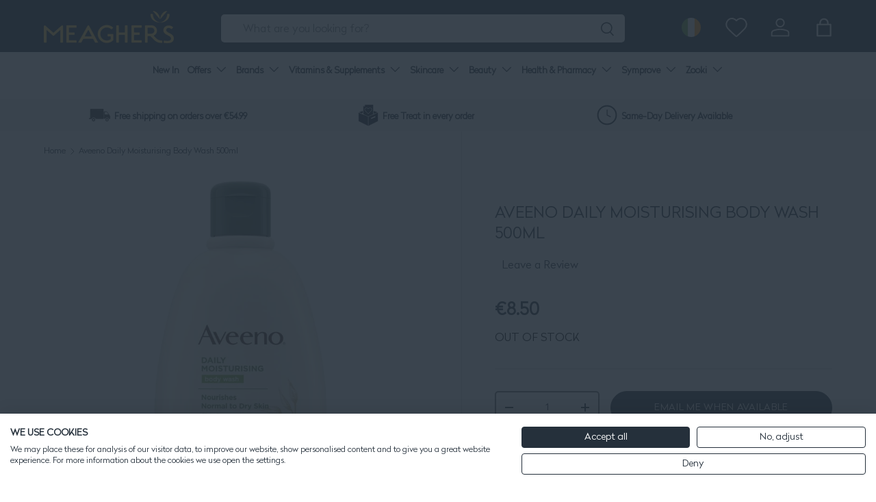

--- FILE ---
content_type: text/javascript; charset=utf-8
request_url: https://www.meagherspharmacy.ie/products/aveeno-daily-moisturising-body-wash-500ml.js
body_size: 768
content:
{"id":4515641950321,"title":"Aveeno Daily Moisturising Body Wash 500ml","handle":"aveeno-daily-moisturising-body-wash-500ml","description":"\u003cp\u003eHealthier-looking skin starts in the shower. The AVEENO\u003csup\u003e®\u003c\/sup\u003e\u003cspan\u003e \u003c\/span\u003eDaily Moisturising Body Wash leaves your skin with a clean, fresh feeling without drying it.\u003c\/p\u003e\n\u003cp\u003eIts unique formula with colloidal oatmeal helps maintain the balance of the skin’s natural microbiome \u0026amp; helps preserve the skin's natural moisture barrier for healthy looking skin.\u003c\/p\u003e\n\u003cul aria-hidden=\"false\"\u003e\n\u003cli\u003eNourishes Normal to Dry Skin\u003c\/li\u003e\n\u003cli\u003eClinically proven to gently cleanse. Helps maintain skin's natural microbiome balance.\u003c\/li\u003e\n\u003cli\u003eWith Colloidal Oatmeal\u003c\/li\u003e\n\u003cli\u003eSoap free.\u003c\/li\u003e\n\u003cli\u003eSuitable for sensitive skin.\u003c\/li\u003e\n\u003c\/ul\u003e\n\u003cp\u003e\u003cstrong\u003eDirections for use\u003c\/strong\u003e\u003c\/p\u003e\n\u003cul aria-hidden=\"false\"\u003e\n\u003cli\u003eFor best results, Massage into wet skin and rinse away thoroughly.\u003c\/li\u003e\n\u003cli\u003eComplete your routine with AVEENO\u003csup\u003e®\u003c\/sup\u003e\u003cspan\u003e \u003c\/span\u003eDaily Moisturising Body Lotion with Prebiotic Colloidal Oatmeal* for beautifully soft, more resilient skin.\u003c\/li\u003e\n\u003c\/ul\u003e","published_at":"2022-05-09T13:39:32+01:00","created_at":"2020-06-16T12:50:58+01:00","vendor":"Aveeno","type":"Body Wash","tags":["aveeno","body-wash","discountyes","offer","under-10"],"price":850,"price_min":850,"price_max":850,"available":false,"price_varies":false,"compare_at_price":null,"compare_at_price_min":0,"compare_at_price_max":0,"compare_at_price_varies":false,"variants":[{"id":31819514052721,"title":"Default Title","option1":"Default Title","option2":null,"option3":null,"sku":"73930","requires_shipping":true,"taxable":true,"featured_image":null,"available":false,"name":"Aveeno Daily Moisturising Body Wash 500ml","public_title":null,"options":["Default Title"],"price":850,"weight":500,"compare_at_price":null,"inventory_management":"shopify","barcode":"3574661250984","quantity_rule":{"min":1,"max":null,"increment":1},"quantity_price_breaks":[],"requires_selling_plan":false,"selling_plan_allocations":[]}],"images":["\/\/cdn.shopify.com\/s\/files\/1\/0035\/4523\/5569\/files\/aveeno-daily-moisturising-body-wash-500ml-body-wash-meaghers-pharmacy-14796241207409.jpg?v=1690302255"],"featured_image":"\/\/cdn.shopify.com\/s\/files\/1\/0035\/4523\/5569\/files\/aveeno-daily-moisturising-body-wash-500ml-body-wash-meaghers-pharmacy-14796241207409.jpg?v=1690302255","options":[{"name":"Title","position":1,"values":["Default Title"]}],"url":"\/products\/aveeno-daily-moisturising-body-wash-500ml","media":[{"alt":"Aveeno Body Wash Aveeno Daily Moisturising Body Wash 500ml","id":43878276333912,"position":1,"preview_image":{"aspect_ratio":1.0,"height":1000,"width":1000,"src":"https:\/\/cdn.shopify.com\/s\/files\/1\/0035\/4523\/5569\/files\/aveeno-daily-moisturising-body-wash-500ml-body-wash-meaghers-pharmacy-14796241207409.jpg?v=1690302255"},"aspect_ratio":1.0,"height":1000,"media_type":"image","src":"https:\/\/cdn.shopify.com\/s\/files\/1\/0035\/4523\/5569\/files\/aveeno-daily-moisturising-body-wash-500ml-body-wash-meaghers-pharmacy-14796241207409.jpg?v=1690302255","width":1000}],"requires_selling_plan":false,"selling_plan_groups":[]}

--- FILE ---
content_type: application/javascript; charset=utf-8
request_url: https://config.gorgias.chat/bundle-loader/01GYCCMJGX7XSBQYZ0P9TK8QR3?source=shopify1click&shop=meaghers.myshopify.com
body_size: 1226
content:
(function(){var v=22213,r=document.createElement("script");if(r.src="https://config.gorgias.chat/gorgias-chat-bundle.js?rev=cec20821&appKey=01GYCCMJGX7XSBQYZ0P9TK8QR3",r.id="gorgias-chat-bundle",r.setAttribute("data-ot-ignore",""),window.GorgiasChat){console.warn("[GORGIAS-CHAT] Another chat was detected. Check that you did not add Gorgias chat snippet twice.",{chatSkipped:{appKey:"01GYCCMJGX7XSBQYZ0P9TK8QR3",applicationId:"22213"}});return}var w={get(a,o){if(o!="init"&&o!="resolve"&&o!="constructor"&&typeof o!="symbol")throw new Error('You are trying to use the Gorgias Chat API before its initialization (property or function "'+o+'")! Please use `GorgiasChat.init()`. Refer to our documentation https://docs.gorgias.com/gorgias-chat/advanced-customization-new-chat for more info.');let e=a[o];return typeof e=="function"?e.bind(a):e}};window.GorgiasChat=new Proxy({},w);var s=new Promise(function(a,o){window.GorgiasChat.resolve=a});window.GorgiasChat.init=function(){return s},console.log("[GORGIAS-CHAT] Loading chat 01GYCCMJGX7XSBQYZ0P9TK8QR3..."),window.gorgiasChatPendingEvents=[];function d(){document.body.appendChild(r)}function h(){document.readyState==="loading"?document.addEventListener("DOMContentLoaded",d):d()}try{var u={method:"show-on-specific-pages",conditions:[{id:"24cb1a59-9ee1-4836-ac9e-52a33511b85f",value:"https://www.meagherspharmacy.ie/collections/zooki",operator:"contain"},{id:"f2c80545-3a4c-48ae-a28c-3986694be4c1",value:"https://www.meagherspharmacy.ie/collections/revive-active",operator:"contain"},{id:"0ef336dd-bd87-4d11-be08-b0f6ed128f6c",value:"https://www.meagherspharmacy.ie/collections/cleanmarine",operator:"contain"},{id:"3f3ef950-2041-40b2-b0b6-6cef13be1c5c",value:"https://www.meagherspharmacy.ie/collections/fabu",operator:"contain"},{id:"cb119f19-754d-4052-9f80-8dd834cac342",value:"https://www.meagherspharmacy.ie/collections/natures-plus",operator:"contain"},{id:"bdbfdfc5-1863-4739-8eba-a360b6203f06",value:"https://www.meagherspharmacy.ie/collections/la-roche-posay",operator:"contain"},{id:"af0f6ddf-16e3-4811-9886-664d64d2dc4f",value:"https://www.meagherspharmacy.ie/collections/vichy",operator:"contain"}],matchConditions:"some"},l=function(o){var e,t,n;const i=o.startsWith("http"),c=new URL(i?o:"https://"+o);return((e=window.location.hostname)===null||e===void 0?void 0:e.toLowerCase().replace("//www.","//"))===c.hostname&&((t=window.location.pathname)===null||t===void 0?void 0:t.toLowerCase())===c.pathname&&((n=window.location.search)===null||n===void 0?void 0:n.toLowerCase())===c.search&&(!i||window.location.protocol===c.protocol)},g=function(o){var e,t;const n=(e=o.value)===null||e===void 0?void 0:e.toLowerCase().replace("//www.","//"),i=(t=window.location.href)===null||t===void 0?void 0:t.toLowerCase().replace("//www.","//");switch(o.operator){case"equal":return l(n);case"not-equal":return!l(n);case"contain":return i.includes(n);case"not-contain":return!i.includes(n)}},p=function(o){var e;if(!o||Object.keys(o).length===0||(o==null?void 0:o.method)==="show-on-every-page"||!((e=window.location.hostname)===null||e===void 0)&&e.includes("shopify-checkout"))return!0;if(!o.conditions||!o.matchConditions)return console.warn("Gorgias Chat visibility settings are invalid:",o),!0;const t=o.conditions[o.matchConditions](g);return o.method==="hide-on-specific-pages"?!t:t},f=p(u);f?h():console.warn("Gorgias Chat is not shown on this page because of the visibility settings.")}catch(a){console.warn("Gorgias Chat visibility settings are invalid.",a),h()}var m={get(a,o){if(o!="init")throw new Error("You are using the legacy `gorgiasChat` Chat API! Please use `GorgiasChat` instead. Refer to our documentation https://docs.gorgias.com/gorgias-chat/advanced-customization-new-chat for more info.");let e=a[o];return typeof e=="function"?e.bind(a):e}};window.gorgiasChat=new Proxy({},m),window.gorgiasChat.init=function(){return console.warn("You are using the legacy `gorgiasChat.init()` function, please use the new `GorgiasChat` chat API (`GorgiasChat.init()`). Refer to our documentation https://docs.gorgias.com/gorgias-chat/advanced-customization-new-chat for more info."),s}})();


--- FILE ---
content_type: text/javascript
request_url: https://www.meagherspharmacy.ie/cdn/shop/t/273/assets/main.js?v=165204309618196139341734954525
body_size: 7546
content:
function focusVisiblePolyfill(){const navKeys=["Tab","ArrowUp","ArrowDown","ArrowLeft","ArrowRight","Enter","Space","Escape","Home","End","PageUp","PageDown"];let currentFocusedElement=null,mouseClick=null;window.addEventListener("keydown",evt=>{navKeys.includes(evt.code)&&(mouseClick=!1)}),window.addEventListener("mousedown",()=>{mouseClick=!0}),window.addEventListener("focus",()=>{currentFocusedElement&&currentFocusedElement.classList.remove("is-focused"),!mouseClick&&(currentFocusedElement=document.activeElement,currentFocusedElement.classList.add("is-focused"))},!0)}try{document.querySelector(":focus-visible")}catch{focusVisiblePolyfill()}(()=>{const{mediaQueries}=theme;if(!mediaQueries)return;const mqKeys=Object.keys(mediaQueries),mqLists={};theme.mediaMatches={};const handleMqChange=()=>{const newMatches=mqKeys.reduce((acc,media)=>(acc[media]=!!(mqLists[media]&&mqLists[media].matches),acc),{});Object.keys(newMatches).forEach(key=>{theme.mediaMatches[key]=newMatches[key]}),window.dispatchEvent(new CustomEvent("on:breakpoint-change"))};mqKeys.forEach(mq=>{mqLists[mq]=window.matchMedia(mediaQueries[mq]),theme.mediaMatches[mq]=mqLists[mq].matches;try{mqLists[mq].addEventListener("change",handleMqChange)}catch{mqLists[mq].addListener(handleMqChange)}})})();function debounce(fn,wait=300){let t;return(...args)=>{clearTimeout(t),t=setTimeout(()=>fn.apply(this,args),wait)}}function setViewportHeight(){document.documentElement.style.setProperty("--viewport-height",`${window.innerHeight}px`)}function setHeaderHeight(){const header=document.getElementById("shopify-section-header");if(!header)return;let height=header.offsetHeight;const announcement=document.getElementById("shopify-section-announcement");announcement&&(height+=announcement.offsetHeight),document.documentElement.style.setProperty("--header-height",`${height}px`)}function setScrollbarWidth(){document.documentElement.style.setProperty("--scrollbar-width",`${window.innerWidth-document.documentElement.clientWidth}px`)}function setDimensionVariables(){setViewportHeight(),setHeaderHeight(),setScrollbarWidth()}setDimensionVariables(),window.addEventListener("resize",debounce(setDimensionVariables,50)),setTimeout(setViewportHeight,3e3);function setImageSources(img){const setImageAttr=el=>{el.dataset.src&&!el.src&&(el.src=el.dataset.src),el.dataset.srcset&&!el.srcset&&(el.srcset=el.dataset.srcset)};img.parentNode.tagName==="PICTURE"?Array.from(img.parentNode.children).forEach(el=>{setImageAttr(el)}):setImageAttr(img)}function initLazyImages(){if(!("loading"in HTMLImageElement.prototype)&&"IntersectionObserver"in window){const io=new IntersectionObserver((entries,observer)=>{entries.forEach(entry=>{if(entry.isIntersecting){const img=entry.target;setImageSources(img),observer.unobserve(img)}})},{rootMargin:"0px 0px 500px 0px"});document.querySelectorAll('[loading="lazy"]').forEach(img=>{io.observe(img)})}else document.querySelectorAll('[loading="lazy"]').forEach(img=>{setImageSources(img)})}function initLazyScript(element,callback,threshold=500){"IntersectionObserver"in window?new IntersectionObserver((entries,observer)=>{entries.forEach(entry=>{entry.isIntersecting&&typeof callback=="function"&&(callback(),observer.unobserve(entry.target))})},{rootMargin:`0px 0px ${threshold}px 0px`}).observe(element):callback()}function pauseAllMedia(el=document){el.querySelectorAll(".js-youtube, .js-vimeo, video").forEach(video=>{const component=video.closest("video-component");component&&component.dataset.background==="true"||(video.matches(".js-youtube")?video.contentWindow.postMessage('{ "event": "command", "func": "pauseVideo", "args": "" }',"*"):video.matches(".js-vimeo")?video.contentWindow.postMessage('{ "method": "pause" }',"*"):video.pause())}),el.querySelectorAll("product-model").forEach(model=>{model.modelViewerUI&&model.modelViewerUI.pause()})}class DeferredMedia extends HTMLElement{constructor(){super();const loadBtn=this.querySelector(".js-load-media");loadBtn?loadBtn.addEventListener("click",this.loadContent.bind(this)):this.addObserver()}addObserver(){if(!("IntersectionObserver"in window))return;const observer=new IntersectionObserver(entries=>{entries.forEach(entry=>{entry.isIntersecting&&(this.loadContent(!1,!1,"observer"),observer.unobserve(this))})},{rootMargin:"0px 0px 1000px 0px"});observer.observe(this)}loadContent(focus=!0,pause=!0,loadTrigger="click"){if(pause&&pauseAllMedia(),this.getAttribute("loaded")!==null)return;this.loadTrigger=loadTrigger;const content=this.querySelector("template").content.firstElementChild.cloneNode(!0);this.appendChild(content),this.setAttribute("loaded","");const deferredEl=this.querySelector("video, model-viewer, iframe");deferredEl&&focus&&deferredEl.focus()}}customElements.define("deferred-media",DeferredMedia);class DetailsDisclosure extends HTMLElement{constructor(){super(),this.disclosure=this.querySelector("details"),this.toggle=this.querySelector("summary"),this.panel=this.toggle.nextElementSibling,this.init()}init(){window.getComputedStyle(this.panel).transitionDuration!=="0s"&&(this.toggle.addEventListener("click",this.handleToggle.bind(this)),this.disclosure.addEventListener("transitionend",this.handleTransitionEnd.bind(this)))}handleToggle(evt){evt.preventDefault(),this.disclosure.open?this.close():this.open()}handleTransitionEnd(evt){evt.target===this.panel&&(this.disclosure.classList.contains("is-closing")&&(this.disclosure.classList.remove("is-closing"),this.disclosure.open=!1),this.panel.removeAttribute("style"))}addContentHeight(){this.panel.style.height=`${this.panel.scrollHeight}px`}open(){this.panel.style.height="0",this.disclosure.open=!0,this.addContentHeight()}close(){this.addContentHeight(),this.disclosure.classList.add("is-closing"),setTimeout(()=>{this.panel.style.height="0"})}}customElements.define("details-disclosure",DetailsDisclosure);const trapFocusHandlers={};function removeTrapFocus(elementToFocus=null){document.removeEventListener("focusin",trapFocusHandlers.focusin),document.removeEventListener("focusout",trapFocusHandlers.focusout),document.removeEventListener("keydown",trapFocusHandlers.keydown),elementToFocus&&elementToFocus.focus()}function trapFocus(container,elementToFocus=container){const focusableEls=Array.from(container.querySelectorAll('summary, a[href], area[href], button:not([disabled]), input:not([type=hidden]):not([disabled]), select:not([disabled]), textarea:not([disabled]), object, iframe, audio[controls], video[controls], [tabindex]:not([tabindex^="-"])')),firstEl=focusableEls[0],lastEl=focusableEls[focusableEls.length-1];removeTrapFocus(),trapFocusHandlers.focusin=evt=>{evt.target!==container&&evt.target!==lastEl&&evt.target!==firstEl||document.addEventListener("keydown",trapFocusHandlers.keydown)},trapFocusHandlers.focusout=()=>{document.removeEventListener("keydown",trapFocusHandlers.keydown)},trapFocusHandlers.keydown=evt=>{evt.code==="Tab"&&(evt.target===lastEl&&!evt.shiftKey&&(evt.preventDefault(),firstEl.focus()),(evt.target===container||evt.target===firstEl)&&evt.shiftKey&&(evt.preventDefault(),lastEl.focus()))},document.addEventListener("focusout",trapFocusHandlers.focusout),document.addEventListener("focusin",trapFocusHandlers.focusin),(elementToFocus||container).focus()}class Modal extends HTMLElement{constructor(){super(),this.addEventListener("click",this.handleClick.bind(this))}handleClick(evt){evt.target!==this&&!evt.target.matches(".js-close-modal")||this.close()}open(opener){this.scrollY=window.scrollY,document.body.classList.add("fixed"),document.body.style.top=`-${this.scrollY}px`,this.setAttribute("open",""),this.openedBy=opener,trapFocus(this),window.pauseAllMedia(),this.keyupHandler=evt=>evt.key==="Escape"&&this.close(),this.addEventListener("keyup",this.keyupHandler)}close(){document.body.style.top="",document.body.classList.remove("fixed"),window.scrollTo(0,this.scrollY),this.removeAttribute("open"),removeTrapFocus(this.openedBy),window.pauseAllMedia(),this.removeEventListener("keyup",this.keyupHandler)}}customElements.define("modal-dialog",Modal);class ModalOpener extends HTMLElement{constructor(){super();const button=this.querySelector("button");button&&button.addEventListener("click",()=>{const modal=document.getElementById(this.dataset.modal);modal&&modal.open(button)})}}customElements.define("modal-opener",ModalOpener);class ProductCard extends HTMLElement{constructor(){super(),window.initLazyScript(this,this.init.bind(this))}init(){this.images=this.querySelectorAll(".card__main-image"),this.links=this.querySelectorAll(".js-prod-link"),this.quickAddBtn=this.querySelector(".js-quick-add"),this.quickAddBtn?this.productUrl=this.quickAddBtn.dataset.productUrl:this.links.length&&(this.productUrl=this.links[0].href),this.addEventListener("change",this.handleSwatchChange.bind(this))}handleSwatchChange(evt){if(!evt.target.matches(".opt-btn"))return;if(evt.target.dataset.mediaId){const variantMedia=this.querySelector(`[data-media-id="${evt.target.dataset.mediaId}"]`);variantMedia&&(this.images.forEach(image=>{image.hidden=!0}),variantMedia.hidden=!1)}const separator=this.productUrl.split("?").length>1?"&":"?",url=`${this.productUrl+separator}variant=${evt.target.dataset.variantId}`;this.links.forEach(link=>{link.href=url}),this.quickAddBtn&&(this.quickAddBtn.dataset.selectedColor=evt.target.value)}}customElements.define("product-card",ProductCard);class QuantityInput extends HTMLElement{constructor(){super(),this.input=this.querySelector(".qty-input__input"),this.currentQty=this.input.value,this.changeEvent=new Event("change",{bubbles:!0}),this.addEventListener("click",this.handleClick.bind(this)),this.input.addEventListener("keydown",this.handleKeydown.bind(this))}handleClick(evt){evt.target.matches(".qty-input__btn")&&(evt.preventDefault(),evt.target.name==="plus"?this.input.stepUp():this.input.stepDown(),this.input.value!==this.currentQty&&(this.input.dispatchEvent(this.changeEvent),this.currentQty=this.input.value))}handleKeydown(evt){evt.key==="Enter"&&(evt.preventDefault(),this.input.value!==this.currentQty&&(this.input.blur(),this.input.focus(),this.currentQty=this.input.value))}}customElements.define("quantity-input",QuantityInput);class SideDrawer extends HTMLElement{constructor(){super(),this.overlay=document.querySelector(".js-overlay")}handleClick(evt){(evt.target.matches(".js-close-drawer")||evt.target===this.overlay)&&this.close()}open(opener,elementToFocus,callback){this.dispatchEvent(new CustomEvent(`on:${this.dataset.name}:before-open`,{bubbles:!0})),this.scrollY=window.scrollY,document.body.classList.add("fixed"),document.body.style.top=`-${this.scrollY}px`,document.documentElement.style.height="100vh",this.overlay.classList.add("is-visible"),this.setAttribute("open",""),this.setAttribute("aria-hidden","false"),this.opener=opener,trapFocus(this,elementToFocus),this.clickHandler=this.clickHandler||this.handleClick.bind(this),this.keyupHandler=evt=>{evt.key!=="Escape"||evt.target.closest(".cart-drawer-popup")||this.close()},this.addEventListener("click",this.clickHandler),this.addEventListener("keyup",this.keyupHandler),this.overlay.addEventListener("click",this.clickHandler);const transitionDuration=parseFloat(getComputedStyle(this).getPropertyValue("--longest-transition-in-ms"));setTimeout(()=>{callback&&callback(),this.dispatchEvent(new CustomEvent(`on:${this.dataset.name}:after-open`,{bubbles:!0}))},transitionDuration)}close(callback){this.dispatchEvent(new CustomEvent(`on:${this.dataset.name}:before-close`,{bubbles:!0})),this.removeAttribute("open"),this.setAttribute("aria-hidden","true"),this.overlay.classList.remove("is-visible"),removeTrapFocus(this.opener),document.documentElement.style.height="",document.body.style.top="",document.body.classList.remove("fixed"),window.scrollTo(0,this.scrollY),this.removeEventListener("click",this.clickHandler),this.removeEventListener("keyup",this.keyupHandler),this.overlay.removeEventListener("click",this.clickHandler);const transitionDuration=parseFloat(getComputedStyle(this).getPropertyValue("--longest-transition-in-ms"));setTimeout(()=>{callback&&callback(),this.dispatchEvent(new CustomEvent(`on:${this.dataset.name}:after-close`,{bubbles:!0}))},transitionDuration)}}customElements.define("side-drawer",SideDrawer),window.addEventListener("resize",debounce(()=>{window.dispatchEvent(new CustomEvent("on:debounced-resize"))}));function initCssVarHeightWatch(){const parentElems=document.querySelectorAll("[data-css-var-height]");if(parentElems){const updateHeight=elem=>{const parentElem=elem.closest("[data-css-var-height]");if(parentElem){const selectors=parentElem.dataset.cssVarHeight.split(",");let matchedSelector=null;selectors.forEach(selector=>{elem.matches(selector.trim())&&(matchedSelector=selector.trim())});const variableName=`--${matchedSelector.replace(/^([#.])/,"")}-height`;parentElem.style.setProperty(variableName,`${elem.getBoundingClientRect().height.toFixed(2)}px`)}};let mutationObserver=null;"MutationObserver"in window&&(mutationObserver=new MutationObserver(debounce(mutationList=>{const elemToWatch=mutationList[0].target.closest("[data-css-var-height]");elemToWatch&&updateHeight(elemToWatch.querySelector(elemToWatch.dataset.cssVarHeight))}))),parentElems.forEach(parentElem=>{parentElem.dataset.cssVarHeight.split(",").forEach(selector=>{const elemToWatch=parentElem.querySelector(selector);elemToWatch&&(mutationObserver&&mutationObserver.observe(elemToWatch,{childList:!0,attributes:!0,subtree:!0}),window.addEventListener("on:debounced-resize",()=>{const elem=parentElem.querySelector(selector);elem&&updateHeight(elem)}),document.addEventListener("on:css-var-height:update",()=>{const elem=parentElem.querySelector(selector);elem&&updateHeight(elem)}),updateHeight(elemToWatch))})})}}document.addEventListener("DOMContentLoaded",initCssVarHeightWatch),document.addEventListener("shopify:section:load",initCssVarHeightWatch),theme.elementUtil={},theme.elementUtil.remove=elem=>{elem&&(typeof elem.remove=="function"?elem.remove():elem.forEach(thisElem=>{thisElem.remove()}))},theme.elementUtil.isInViewport=elem=>{const rect=elem.getBoundingClientRect();return Math.round(rect.top)>=0&&Math.round(rect.left)>=0&&Math.round(rect.bottom)<=(window.innerHeight||document.documentElement.clientHeight)&&Math.round(rect.right)<=(window.innerWidth||document.documentElement.clientWidth)},theme.storageUtil={},theme.storageUtil.set=(key,value,isSession)=>{isSession?sessionStorage.setItem(`cc-${key}`,typeof value=="object"?JSON.stringify(value):value):localStorage.setItem(`cc-${key}`,typeof value=="object"?JSON.stringify(value):value)},theme.storageUtil.get=(key,isJson,isSession)=>{let value=isSession?sessionStorage.getItem(`cc-${key}`):localStorage.getItem(`cc-${key}`);return isJson&&(value=JSON.parse(value)),value},theme.storageUtil.remove=(key,isSession)=>{isSession?sessionStorage.removeItem(`cc-${key}`):localStorage.removeItem(`cc-${key}`)};class StoreHeader extends HTMLElement{constructor(){super(),this.menu=this.querySelector(".main-menu__content"),this.searchToggle=this.querySelector(".js-show-search"),this.searchToggleLeft=this.querySelector(".js-show-search-left"),this.mobNavToggle=this.querySelector(".main-menu__toggle"),this.shakeyCartIcon=this.querySelector(".header__icon--cart-shake"),this.headerGroupSections=document.querySelectorAll(".shopify-section-group-header-group"),this.stickyInitialised=!1,this.stickyTransitioning=!1,this.lastScrollPos=0,this.headerTransitionSpeed=parseFloat(getComputedStyle(this).getPropertyValue("--header-transition-speed")),window.setHeaderHeight(),this.bindEvents(),this.init(),document.addEventListener("DOMContentLoaded",this.setMenuHeight.bind(this))}disconnectedCallback(){window.removeEventListener("on:debounced-resize",this.resizeHandler),this.breakpointChangeHandler&&window.removeEventListener("on:breakpoint-change",this.breakpointChangeHandler)}bindEvents(){this.resizeHandler=this.resizeHandler||this.updateHeaderHeights.bind(this),window.addEventListener("on:debounced-resize",this.resizeHandler),this.mobNavToggle.addEventListener("click",window.setHeaderHeight),this.mobNavToggle.addEventListener("click",this.setHeaderEnd.bind(this)),this.dataset.isSticky&&(this.breakpointChangeHandler=this.breakpointChangeHandler||this.init.bind(this),window.addEventListener("on:breakpoint-change",this.breakpointChangeHandler)),this.dataset.isSearchMinimised&&(this.searchToggle&&this.searchToggle.addEventListener("click",this.handleSearchToggleClick.bind(this)),this.searchToggleLeft&&this.searchToggleLeft.addEventListener("click",this.handleSearchToggleClick.bind(this)))}init(){if(this.updateHeaderHeights(),this.dataset.isSticky&&(theme.mediaMatches.md&&!this.stickyInitialised&&(this.stickyInitialised=!0,window.addEventListener("scroll",this.handleScroll.bind(this))),setTimeout(()=>{document.querySelector(".cc-header").classList.add("cc-header--sticky")}),this.setMenuHeight(),this.setHeaderEnd()),this.shakeyCartIcon){let pageCount=theme.storageUtil.get("shake-page-count",!1,!0);pageCount=pageCount?parseInt(pageCount,10)+1:1;const shakeFrequency=parseInt(this.shakeyCartIcon.dataset.shakeFrequency,10);pageCount<shakeFrequency?this.shakeyCartIcon.classList.remove("header__icon--cart-shake"):pageCount=0,theme.storageUtil.set("shake-page-count",pageCount,!0)}}handleSearchToggleClick(evt){evt.preventDefault();const searchBar=this.querySelector(".js-search-bar");this.classList.contains("search-is-collapsed")?(this.classList.remove("search-is-collapsed"),setTimeout(()=>{this.classList.add("search-is-visible"),searchBar.querySelector(".js-search-input").focus(),window.setHeaderHeight()},this.headerTransitionSpeed)):(this.classList.remove("search-is-visible"),setTimeout(()=>{this.classList.add("search-is-collapsed")}),setTimeout(window.setHeaderHeight,this.headerTransitionSpeed))}updateHeaderHeights(){if(theme.mediaMatches.md?(this.setMenuHeight(),setTimeout(window.setHeaderHeight,this.headerTransitionSpeed)):window.setHeaderHeight(),this.headerGroupSections&&this.headerGroupSections.length>0){let headerGroupHeight=0;this.headerGroupSections.forEach(section=>{headerGroupHeight+=section.getBoundingClientRect().height}),headerGroupHeight>0&&document.documentElement.style.setProperty("--content-start",`${headerGroupHeight.toFixed(1)}px`)}}setMenuHeight(){this.menu&&this.menu.clientHeight&&(this.style.setProperty("--menu-height",`${this.menu.clientHeight+16}px`),document.documentElement.style.setProperty("--header-height",`${this.clientHeight}px`))}handleScroll(){!document.body.classList.contains("fixed")&&!this.stickyTransitioning&&(document.documentElement.scrollTop<200?this.show():this.lastScrollPos<document.documentElement.scrollTop?this.hide():this.lastScrollPos-5>document.documentElement.scrollTop&&this.show(),this.lastScrollPos=document.documentElement.scrollTop)}setHeaderEnd(){const headerEnd=Number(this.getBoundingClientRect().top+this.clientHeight);document.documentElement.style.setProperty("--header-end",`${headerEnd.toFixed(1)}px`),document.documentElement.style.setProperty("--header-end-padded",`${(headerEnd+(theme.mediaMatches.md?56:20)).toFixed(1)}px`)}show(){this.classList.remove("is-out"),this.stickyTransitioning=!0,setTimeout(()=>{this.lastScrollPos=document.documentElement.scrollTop,this.stickyTransitioning=!1,this.handleScroll(),this.setHeaderEnd()},300)}hide(){this.stickyTransitioning||(this.classList.add("is-out"),this.stickyTransitioning=!0,setTimeout(()=>{this.lastScrollPos=document.documentElement.scrollTop,this.stickyTransitioning=!1,this.handleScroll(),this.setHeaderEnd()},300))}}customElements.define("store-header",StoreHeader);class MainMenu extends HTMLElement{constructor(){super(),this.mainDisclosure=this.querySelector(".main-menu__disclosure"),this.mainToggle=this.querySelector(".main-menu__toggle"),this.firstLevelMenuLinks=this.querySelectorAll(".js-nav-hover"),this.firstLevelSingleLinks=this.querySelectorAll(".main-nav__item--primary:not(.main-nav__item-content)"),this.nav=this.querySelector(".main-nav"),this.overlay=document.querySelector(".js-overlay"),this.searchIcon=document.querySelector(".header__icons .js-show-search"),this.sidebarLinks=this.querySelectorAll(".js-sidebar-hover"),this.elementsWhichCloseMenus=document.querySelectorAll(".js-closes-menu"),this.childNavOpen=!1,this.overlayOpen=!1,this.addListeners(),this.init()}disconnectedCallback(){window.removeEventListener("focusin",this.focusOutHandler),window.removeEventListener("on:breakpoint-change",this.breakpointChangeHandler),Shopify.designMode&&(document.removeEventListener("shopify:block:select",this.blockSelectHandler),document.removeEventListener("shopify:block:deselect",this.blockDeselectHandler))}addListeners(){this.focusOutHandler=this.focusOutHandler||this.handleFocusOut.bind(this),this.breakpointChangeHandler=this.breakpointChangeHandler||this.init.bind(this),this.mainDisclosure.addEventListener("transitionend",MainMenu.handleTransition.bind(this)),this.mainToggle.addEventListener("click",this.handleMainMenuToggle.bind(this)),this.nav.addEventListener("click",MainMenu.handleNavClick.bind(this)),window.addEventListener("focusin",this.focusOutHandler),window.addEventListener("on:breakpoint-change",this.breakpointChangeHandler),Shopify.designMode&&(this.blockSelectHandler=this.blockSelectHandler||this.handleBlockSelect.bind(this),this.blockDeselectHandler=this.blockDeselectHandler||this.handleBlockDeselect.bind(this),document.addEventListener("shopify:block:select",this.blockSelectHandler),document.addEventListener("shopify:block:deselect",this.blockDeselectHandler)),!theme.mediaMatches.md&&this.searchIcon&&this.searchIcon.addEventListener("click",this.closeMainDisclosure.bind(this))}init(evt){if(!evt)this.mainDisclosure.open=theme.mediaMatches.md;else if(!theme.mediaMatches.md&&!this.childNavOpen)this.close(this.mainDisclosure),this.overlayOpen&&this.toggleOverlay(!1);else{const activeDisclosure=this.nav.querySelector("details.is-open");activeDisclosure?this.close(activeDisclosure):MainMenu.open(this.mainDisclosure,!1),this.childNavOpen||this.overlayOpen&&this.toggleOverlay(!1)}this.querySelectorAll(".child-nav--dropdown details[open]").forEach(childToggle=>{childToggle.removeAttribute("open")}),theme.device.hasHover&&(this.mouseEnterMenuLinkHandler=this.mouseEnterMenuLinkHandler||this.handleMouseEnterMenuLink.bind(this),this.mouseLeaveMenuLinkHandler=this.mouseLeaveMenuLinkHandler||this.handleMouseLeaveMenuLink.bind(this),this.mouseEnterSingleLinkHandler=this.mouseEnterSingleLinkHandler||this.handleMouseEnterSingleLink.bind(this),this.mouseLeaveSingleLinkHandler=this.mouseLeaveSingleLinkHandler||this.handleMouseLeaveSingleLink.bind(this),this.mouseEnterMenuCloserHandler=this.mouseEnterMenuCloserHandler||this.handleClose.bind(this),!this.mouseOverListening&&theme.mediaMatches.md?(this.firstLevelMenuLinks.forEach(menuLink=>{menuLink.addEventListener("mouseenter",this.mouseEnterMenuLinkHandler),menuLink.addEventListener("mouseleave",this.mouseLeaveMenuLinkHandler)}),this.firstLevelSingleLinks.forEach(singleLink=>{singleLink.addEventListener("mouseenter",this.mouseEnterSingleLinkHandler),singleLink.addEventListener("mouseleave",this.mouseLeaveSingleLinkHandler)}),this.elementsWhichCloseMenus.forEach(elem=>{elem.addEventListener("mouseenter",this.mouseEnterMenuCloserHandler)}),this.mouseOverListening=!0):this.mouseOverListening&&!theme.mediaMatches.md&&(this.firstLevelMenuLinks.forEach(menuLink=>{menuLink.removeEventListener("mouseenter",this.mouseEnterMenuLinkHandler),menuLink.removeEventListener("mouseleave",this.mouseLeaveMenuLinkHandler)}),this.firstLevelSingleLinks.forEach(singleLink=>{singleLink.removeEventListener("mouseenter",this.mouseEnterSingleLinkHandler),singleLink.removeEventListener("mouseleave",this.mouseLeaveSingleLinkHandler)}),this.elementsWhichCloseMenus.forEach(elem=>{elem.removeEventListener("mouseenter",this.mouseEnterMenuCloserHandler)}),this.mouseOverListening=!1),this.sidebarLinks&&(!this.mouseOverSidebarListening&&theme.mediaMatches.md?(this.sidebarLinks.forEach(sidebarLink=>{sidebarLink.addEventListener("mouseenter",MainMenu.handleSidenavMenuToggle)}),this.mouseOverSidebarListening=!0):this.mouseOverSidebarListening&&!theme.mediaMatches.md&&(this.sidebarLinks.forEach(sidebarLink=>{sidebarLink.removeEventListener("mouseenter",MainMenu.handleSidenavMenuToggle)}),this.mouseOverSidebarListening=!1)))}handleFocusOut(evt){!this.contains(evt.target)&&this.overlayOpen&&this.handleClose()}static handleSidenavMenuToggle(evt,summaryElem=evt.target){const container=summaryElem.closest(".child-nav"),lastSidenavElem=container.querySelector(".is-visible");lastSidenavElem&&lastSidenavElem.classList.remove("is-visible"),summaryElem.classList.add("is-visible");const menu=summaryElem.closest("nav-menu");if(menu){const openDisclosure=menu.querySelector(".disclosure__panel");openDisclosure&&container.style.setProperty("--sidebar-height",`${Number.parseInt(openDisclosure.getBoundingClientRect().height,10)}px`)}}handleMainMenuToggle(evt){evt.preventDefault(),this.opener=this.mainToggle,this.mainDisclosure.open?this.close(this.mainDisclosure,!0):MainMenu.open(this.mainDisclosure)}handleMouseEnterMenuLink(evt){this.menuLinkTimeout=setTimeout(this.openMenuFromMouseEnter.bind(this,evt.target),Number.parseInt(this.dataset.menuSensitivity,10))}handleMouseLeaveMenuLink(){this.menuLinkTimeout&&clearTimeout(this.menuLinkTimeout)}handleMouseEnterSingleLink(){this.singleLinkTimeout=setTimeout(()=>{this.handleClose()},Number.parseInt(this.dataset.menuSensitivity,10))}handleMouseLeaveSingleLink(){this.singleLinkTimeout&&clearTimeout(this.singleLinkTimeout)}openMenuFromMouseEnter(menuElem){trapFocus(menuElem);const disclosure=menuElem.closest("details");if(!disclosure.classList.contains("is-open")){const activeDisclosure=this.nav.querySelector("details.is-open");activeDisclosure&&activeDisclosure!==disclosure?this.close(activeDisclosure):this.toggleOverlay(!this.overlayOpen),MainMenu.open(disclosure)}}static handleNavClick(evt){const mainMenuContent=evt.target.closest(".main-menu__content");let el=evt.target;if(theme.mediaMatches.md&&el.matches(".js-sidebar-hover")&&el.closest("summary")&&(evt.preventDefault(),MainMenu.handleSidenavMenuToggle(evt)),evt.target.href&&evt.target.href.endsWith("#")&&evt.preventDefault(),theme.mediaMatches.md&&!theme.device.hasHover&&(el=evt.target.closest(".js-toggle"),!el)||!el.matches(".js-toggle,.js-back"))return;const disclosure=el.closest("details");if(theme.mediaMatches.md&&theme.device.hasHover){disclosure.classList.toggle("is-open");return}if(this.opener=el,el.matches(".js-toggle"))if(evt.preventDefault(),theme.mediaMatches.md||mainMenuContent.classList.add("main-menu__content--no-focus"),disclosure.classList.contains("is-open"))this.close(disclosure,!0),this.childNavOpen=!1,this.toggleOverlay(!1);else{this.childNavOpen=!0;const activeDisclosure=this.nav.querySelector("details.is-open");activeDisclosure&&activeDisclosure!==disclosure?this.close(activeDisclosure):theme.mediaMatches.md&&this.toggleOverlay(!this.overlayOpen),MainMenu.open(disclosure)}else el.matches(".js-back")&&(evt.preventDefault(),this.close(disclosure,!0),this.childNavOpen=!1,theme.mediaMatches.md||mainMenuContent.classList.remove("main-menu__content--no-focus"))}static handleTransition(evt){const disclosure=evt.target.closest("details");disclosure.classList.contains("is-closing")&&(disclosure.classList.remove("is-closing"),disclosure.open=!1,removeTrapFocus(),this.opener=null)}handleClose(evt){if(evt&&evt.type==="keyup"&&evt.key!=="Escape")return;const disclosure=theme.mediaMatches.md?this.nav.querySelector("details.is-open"):this.mainDisclosure;disclosure&&(this.close(disclosure,!0),this.toggleOverlay(!1),this.childNavOpen=!1)}toggleOverlay(show){this.overlayOpen=show,this.overlay.classList.toggle("overlay--nav",show),this.overlay.classList.toggle("is-visible",show),show?(this.closeHandler=this.closeHandler||this.handleClose.bind(this),this.overlay.addEventListener("click",this.closeHandler),this.nav.addEventListener("keyup",this.closeHandler),theme.mediaMatches.md&&this.overlay.addEventListener("mouseenter",this.closeHandler)):(this.overlay.removeEventListener("click",this.closeHandler),this.nav.removeEventListener("keyup",this.closeHandler),theme.mediaMatches.md&&this.overlay.removeEventListener("mouseenter",this.closeHandler))}closeMainDisclosure(){this.mainDisclosure.classList.contains("is-open")&&(this.close(this.mainDisclosure,!0),this.toggleOverlay(!1),this.childNavOpen=!1)}static open(el,mainMenuOpen=!0){if(el.open=!0,theme.mediaMatches.md&&!el.classList.contains("js-mega-nav")){const dropdownContainer=el.querySelector(".main-nav__child");dropdownContainer.getBoundingClientRect().right>window.innerWidth&&dropdownContainer.classList.add("main-nav__child--offset-right");const dropdown=el.querySelector(".child-nav--dropdown");dropdown&&dropdown.querySelectorAll(".main-nav__grandchild").forEach(grandchildElem=>{grandchildElem.style.maxWidth=`${dropdown.clientWidth}px`})}else if(theme.mediaMatches.md&&el.querySelector(".mega-nav--sidebar")){const firstSummaryElem=el.querySelector(".mega-nav--sidebar details[open] summary");firstSummaryElem&&MainMenu.handleSidenavMenuToggle(null,firstSummaryElem)}setTimeout(()=>{el.classList.remove("is-closing"),el.classList.add("is-open")}),mainMenuOpen&&(removeTrapFocus(),trapFocus(el),(theme.mediaMatches.md||el.classList.contains("main-menu__disclosure"))&&document.body.classList.add("overflow-hidden"))}close(el,transition=!0){el.classList.remove("is-open"),transition?el.classList.add("is-closing"):(el.classList.remove("is-closing"),el.open=!1,removeTrapFocus(this.opener),this.opener=null),setTimeout(()=>{const offsetMenu=el.querySelector(".main-nav__child--offset-right");offsetMenu&&offsetMenu.classList.remove("main-nav__child--offset-right")},200),(theme.mediaMatches.md||el.classList.contains("main-menu__disclosure"))&&document.body.classList.remove("overflow-hidden")}handleBlockSelect(evt){const activeDisclosure=this.nav.querySelector("details.is-open");activeDisclosure&&this.close(activeDisclosure,!1),evt.target.matches(".js-mega-nav")&&(MainMenu.open(evt.target,!1),this.toggleOverlay(!0))}handleBlockDeselect(evt){evt.target.matches(".js-mega-nav")&&(this.close(evt.target,!1),this.toggleOverlay(!1))}}customElements.define("main-menu",MainMenu);class CarouselSlider extends HTMLElement{constructor(){super(),this.slides=this.querySelectorAll(".slider__item"),!(this.slides.length<2)&&(window.initLazyScript(this,this.init.bind(this)),this.autoScrollInterval=null,this.autoScrollEnabled=this.hasAttribute("auto-scroll"),this.autoScrollDelay=parseInt(this.getAttribute("auto-scroll-speed"),10)||3e3)}disconnectedCallback(){window.removeEventListener("on:breakpoint-change",this.breakpointChangeHandler),this.stopAutoScroll()}init(){this.slider=this.querySelector(".slider"),this.grid=this.querySelector(".slider__grid"),this.nav=this.querySelector(".slider-nav"),this.rtl=document.dir==="rtl",this.breakpointChangeHandler=this.breakpointChangeHandler||this.handleBreakpointChange.bind(this),this.nav&&(this.prevBtn=this.querySelector('button[name="prev"]'),this.nextBtn=this.querySelector('button[name="next"]')),this.initSlider(),this.autoScrollEnabled&&this.startAutoScroll(),window.addEventListener("on:breakpoint-change",this.breakpointChangeHandler)}initSlider(){if(!(this.getAttribute("disable-mobile")&&!window.matchMedia(theme.mediaQueries.sm).matches)&&!(this.getAttribute("disable-desktop")&&window.matchMedia(theme.mediaQueries.sm).matches)){if(this.gridWidth=this.grid.clientWidth,this.slideSpan=this.getWindowOffset(this.slides[1])-this.getWindowOffset(this.slides[0]),this.slideGap=this.slideSpan-this.slides[0].clientWidth,this.slidesPerPage=Math.round((this.gridWidth+this.slideGap)/this.slideSpan),this.slidesToScroll=theme.settings.sliderItemsPerNav==="page"?this.slidesPerPage:1,this.totalPages=this.slides.length-this.slidesPerPage+1,this.setCarouselState(this.totalPages>1),this.totalPages<2)return;this.sliderStart=this.getWindowOffset(this.slider),this.sliderStart||(this.sliderStart=(this.slider.clientWidth-this.gridWidth)/2),this.sliderEnd=this.sliderStart+this.gridWidth,window.matchMedia("(pointer: fine)").matches&&this.slider.classList.add("is-grabbable"),this.addListeners(),this.setButtonStates()}else this.setAttribute("inactive","")}addListeners(){this.nav&&(this.scrollHandler=debounce(this.handleScroll.bind(this)),this.navClickHandler=this.handleNavClick.bind(this),this.slider.addEventListener("scroll",this.scrollHandler),this.nav.addEventListener("click",this.navClickHandler)),window.matchMedia("(pointer: fine)").matches&&(this.mousedownHandler=this.handleMousedown.bind(this),this.mouseupHandler=this.handleMouseup.bind(this),this.mousemoveHandler=this.handleMousemove.bind(this),this.slider.addEventListener("mousedown",this.mousedownHandler),this.slider.addEventListener("mouseup",this.mouseupHandler),this.slider.addEventListener("mouseleave",this.mouseupHandler),this.slider.addEventListener("mousemove",this.mousemoveHandler)),this.slider.addEventListener("mouseover",this.stopAutoScroll.bind(this)),this.slider.addEventListener("mouseout",()=>{this.autoScrollEnabled&&this.startAutoScroll()})}removeListeners(){this.nav&&(this.slider.removeEventListener("scroll",this.scrollHandler),this.nav.removeEventListener("click",this.navClickHandler)),this.slider.removeEventListener("mousedown",this.mousedownHandler),this.slider.removeEventListener("mouseup",this.mouseupHandler),this.slider.removeEventListener("mouseleave",this.mouseupHandler),this.slider.removeEventListener("mousemove",this.mousemoveHandler),this.slider.removeEventListener("mouseover",this.stopAutoScroll.bind(this)),this.slider.removeEventListener("mouseout",this.startAutoScroll.bind(this))}startAutoScroll(){this.autoScrollInterval||(this.autoScrollInterval=setInterval(()=>{this.autoScrollNext()},this.autoScrollDelay))}stopAutoScroll(){clearInterval(this.autoScrollInterval),this.autoScrollInterval=null}autoScrollNext(){const maxScrollLeft=this.slider.scrollWidth-this.slider.clientWidth,nextSlideIndex=Math.round(this.slider.scrollLeft/this.slideSpan)+1;nextSlideIndex>=this.slides.length?this.slider.scrollTo({left:0,behavior:"smooth"}):this.slider.scrollTo({left:this.slideSpan*nextSlideIndex,behavior:"smooth"})}handleScroll(){this.currentIndex=Math.round(this.slider.scrollLeft/this.slideSpan),this.setButtonStates()}handleMousedown(evt){this.mousedown=!0,this.startX=evt.pageX-this.sliderStart,this.scrollPos=this.slider.scrollLeft,this.slider.classList.add("is-grabbing")}handleMouseup(){this.mousedown=!1,this.slider.classList.remove("is-grabbing")}handleMousemove(evt){if(!this.mousedown)return;evt.preventDefault();const x=evt.pageX-this.sliderStart;this.slider.scrollLeft=this.scrollPos-(x-this.startX)*2}handleNavClick(evt){evt.target.matches(".slider-nav__btn")&&(evt.target.name==="next"&&!this.rtl||evt.target.name==="prev"&&this.rtl?this.scrollPos=this.slider.scrollLeft+this.slidesToScroll*this.slideSpan:this.scrollPos=this.slider.scrollLeft-this.slidesToScroll*this.slideSpan,this.slider.scrollTo({left:this.scrollPos,behavior:"smooth"}))}handleBreakpointChange(){this.removeListeners(),this.initSlider()}getWindowOffset(el){return this.rtl?window.innerWidth-el.getBoundingClientRect().right:el.getBoundingClientRect().left}getSlideVisibility(el){const slideStart=this.getWindowOffset(el),slideEnd=Math.floor(slideStart+this.slides[0].clientWidth);return slideStart>=this.sliderStart&&slideEnd<=this.sliderEnd}setCarouselState(active){active?(this.removeAttribute("inactive"),this.gridWidth!==this.grid.clientWidth&&this.handleBreakpointChange()):this.setAttribute("inactive","")}setButtonStates(){!this.prevBtn&&!this.nextBtn||(this.prevBtn.disabled=this.getSlideVisibility(this.slides[0])&&this.slider.scrollLeft===0,this.nextBtn.disabled=this.getSlideVisibility(this.slides[this.slides.length-1]))}}customElements.define("carousel-slider",CarouselSlider);class ProductRecommendations extends HTMLElement{constructor(){super(),window.initLazyScript(this,this.init.bind(this),500)}async init(){const{productId}=this.dataset;if(productId)try{const response=await fetch(`${this.dataset.url}&product_id=${productId}`);if(!response.ok)throw new Error(response.status);const tmpl=document.createElement("template");tmpl.innerHTML=await response.text();const el=tmpl.content.querySelector("product-recommendations");el&&el.hasChildNodes()&&(this.innerHTML=el.innerHTML),window.initLazyImages()}catch(error){console.log(error)}}}customElements.define("product-recommendations",ProductRecommendations),setTimeout(()=>{requestAnimationFrame(initLazyImages)},0),window.initLazyScript=initLazyScript,document.addEventListener("keydown",evt=>{evt.code==="Tab"&&document.body.classList.add("tab-used")}),document.addEventListener("DOMContentLoaded",()=>{setTimeout(()=>{document.body.classList.add("dom-loaded")},0),setTimeout(()=>{document.body.classList.add("dom-loaded-plus-6")},6e3),theme.settings.externalLinksNewTab&&document.addEventListener("click",evt=>{const link=evt.target.tagName==="A"?evt.target:evt.target.closest("a");link&&link.tagName==="A"&&window.location.hostname!==new URL(link.href).hostname&&(link.target="_blank")}),document.addEventListener("click",evt=>{evt.target.tagName==="A"&&window.location.hostname===new URL(evt.target.href).hostname&&evt.target.href.includes("#")&&(document.getElementsByTagName("html")[0].style.scrollBehavior="smooth",setTimeout(()=>{document.getElementsByTagName("html")[0].style.scrollBehavior=""},1e3))})}),window.addEventListener("pageshow",evt=>{evt.persisted?document.dispatchEvent(new CustomEvent("on:bfcache:load-restore")):document.dispatchEvent(new CustomEvent("on:bfcache:load-normal"))});
//# sourceMappingURL=/cdn/shop/t/273/assets/main.js.map?v=165204309618196139341734954525
